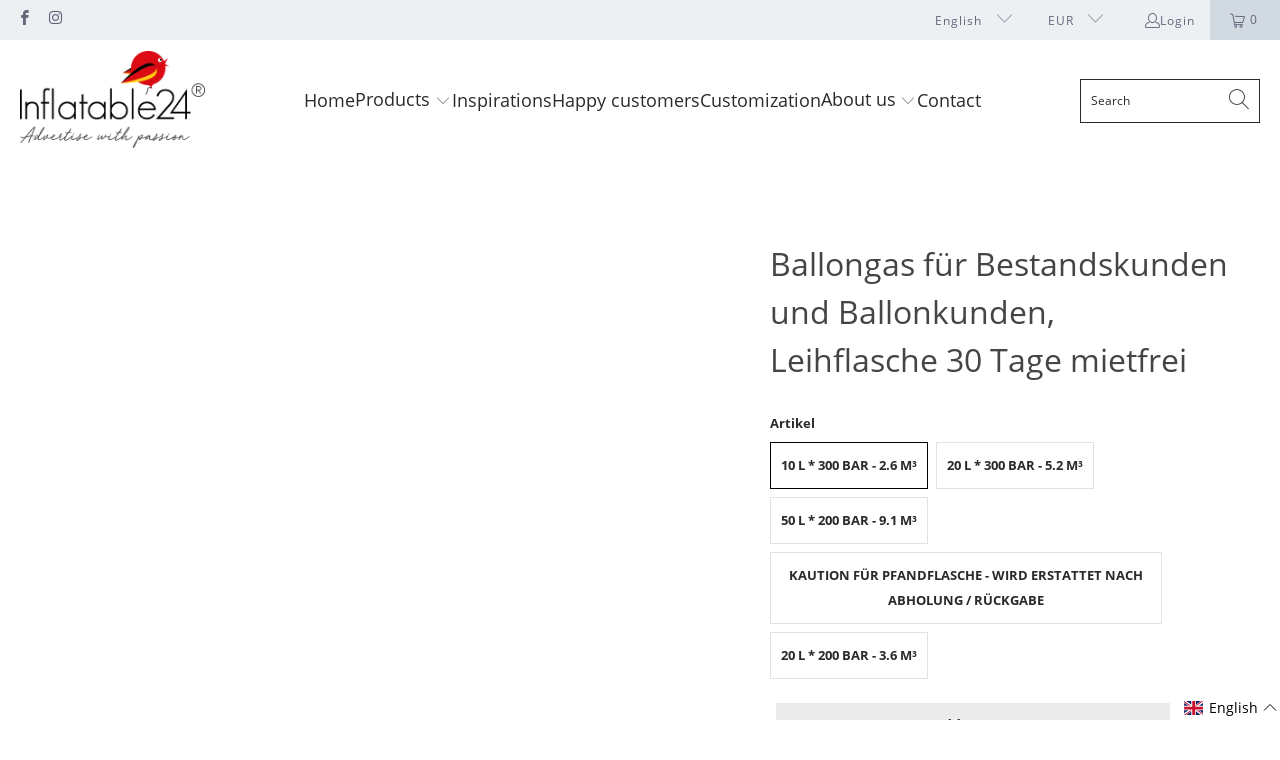

--- FILE ---
content_type: text/html; charset=UTF-8
request_url: https://www.modules4u.biz/shopify/exemptify/js/fix_prices_v1.js.php?shop=deutsche-inflatable.myshopify.com&country=DE&vat=19&off&style=&inc_style=&vat_id_mandatory_eu&vat_included_setting=false&hide_from_non_eu&tax_included=false&shop_currency=EUR&actual_currency=EUR&num_currencies=16&customer_exempt=&current_country=DE&
body_size: 184
content:
window.is_EU = false;var ev = new CustomEvent("ExemptifyLoaded");window.ExemptifyTriggerUpdate = function(){};window.customer_ip = "18.223.24.66";document.dispatchEvent(ev);

--- FILE ---
content_type: text/html; charset=utf-8
request_url: https://inflatable24.de/en/variants/41455076311233/?section_id=surface-pick-up
body_size: 131
content:
<div id="shopify-section-surface-pick-up" class="shopify-section"><template data-html="surface-pick-up-embed">
  
  
  
  

</template>

<template data-html="surface-pick-up-items">
  
  
</template>

</div>